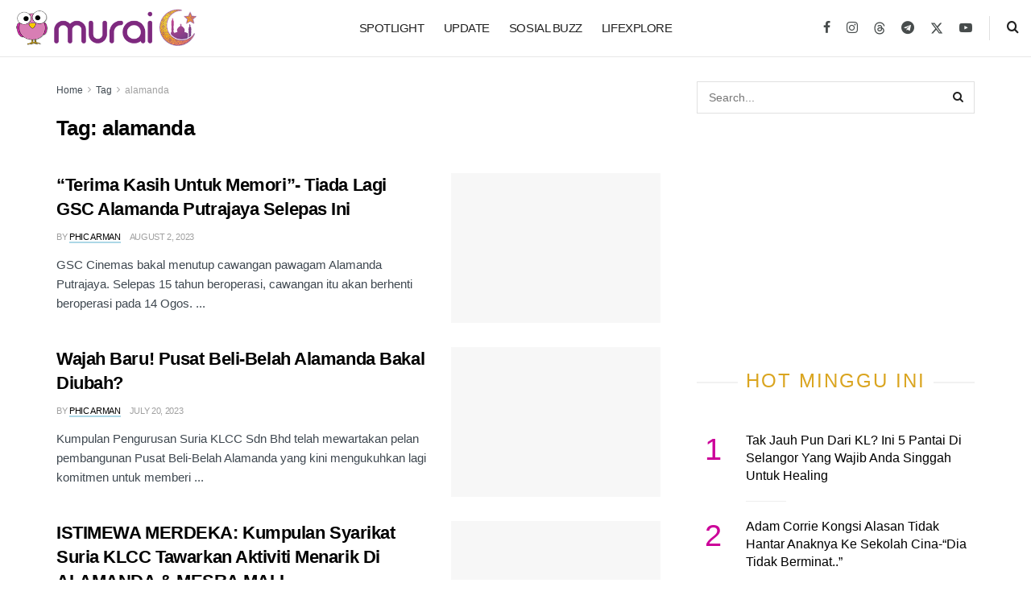

--- FILE ---
content_type: application/javascript; charset=UTF-8
request_url: https://murai.my/cdn-cgi/challenge-platform/scripts/jsd/main.js
body_size: 9428
content:
window._cf_chl_opt={AKGCx8:'b'};~function(B7,Iw,IJ,IS,Ii,IG,IL,B0,B1,B3){B7=h,function(d,I,Bo,B6,B,F){for(Bo={d:473,I:345,B:499,F:341,A:363,U:368,Y:534,x:539,n:562,Q:366},B6=h,B=d();!![];)try{if(F=-parseInt(B6(Bo.d))/1*(-parseInt(B6(Bo.I))/2)+parseInt(B6(Bo.B))/3+parseInt(B6(Bo.F))/4+parseInt(B6(Bo.A))/5+-parseInt(B6(Bo.U))/6*(parseInt(B6(Bo.Y))/7)+-parseInt(B6(Bo.x))/8*(parseInt(B6(Bo.n))/9)+-parseInt(B6(Bo.Q))/10,I===F)break;else B.push(B.shift())}catch(A){B.push(B.shift())}}(P,424346),Iw=this||self,IJ=Iw[B7(349)],IS=null,Ii=Im(),IG={},IG[B7(318)]='o',IG[B7(379)]='s',IG[B7(484)]='u',IG[B7(438)]='z',IG[B7(527)]='n',IG[B7(348)]='I',IG[B7(537)]='b',IL=IG,Iw[B7(466)]=function(I,B,F,A,Fj,FN,FE,BW,U,x,Q,T,R,W,g){if(Fj={d:494,I:436,B:400,F:487,A:400,U:512,Y:354,x:529,n:512,Q:529,T:491,R:323,e:307,W:347,g:411,k:335,c:536,O:389,s:376,z:375,b:434},FN={d:524,I:494,B:342,F:550,A:542,U:380,Y:343,x:370,n:495,Q:385,T:333,R:370,e:325,W:495,g:480,k:552,c:557,O:495,s:330,z:450,b:314,D:320,a:423,f:442,l:523,o:350,v:543,J:480,S:307,C:518,X:481,K:389},FE={d:514,I:416,B:550,F:542,A:380,U:495},BW=B7,U={'TfUyb':function(O,s){return s==O},'asThM':function(O,s){return O|s},'XNiXG':function(O,s){return O<<s},'NQfVy':function(O,s){return O-s},'QYORK':function(O,s){return O<s},'uqWQH':function(O,s){return s|O},'WxuFZ':function(O,s){return O<<s},'lbGOD':function(O,s){return O(s)},'RRpVm':function(O,s){return s|O},'wkkEJ':function(O,s){return O<<s},'czkYs':function(O,s){return s&O},'LcxdE':function(O,s){return O-s},'oZutY':function(O,s){return s==O},'EIPnF':function(O,s){return O&s},'CtDvx':function(O,s){return s!==O},'ExxNf':BW(Fj.d),'HaOjh':function(O,s){return O+s},'DKCUY':function(O,s){return O+s},'MTdaJ':function(O,s){return O(s)},'NoWls':function(O,s){return O===s},'nUMhh':function(O,s,z){return O(s,z)},'pSSQN':function(O,s,z){return O(s,z)},'zAMlf':function(O,s){return O+s}},null===B||void 0===B)return A;for(x=IZ(B),I[BW(Fj.I)][BW(Fj.B)]&&(x=x[BW(Fj.F)](I[BW(Fj.I)][BW(Fj.A)](B))),x=I[BW(Fj.U)][BW(Fj.Y)]&&I[BW(Fj.x)]?I[BW(Fj.n)][BW(Fj.Y)](new I[(BW(Fj.Q))](x)):function(O,Bk,D,s){if(Bk=BW,U[Bk(FN.d)](Bk(FN.I),U[Bk(FN.B)])){if(uE[Bk(FN.F)][Bk(FN.A)][Bk(FN.U)](uN,uj)){if(256>hp[Bk(FN.Y)](0)){for(dT=0;dR<de;dg<<=1,U[Bk(FN.x)](dk,dc-1)?(dO=0,ds[Bk(FN.n)](dz(db)),dD=0):da++,dW++);for(D=dr[Bk(FN.Y)](0),df=0;8>dt;dv=U[Bk(FN.Q)](U[Bk(FN.T)](dw,1),1.44&D),U[Bk(FN.R)](dJ,U[Bk(FN.e)](dS,1))?(dC=0,dX[Bk(FN.W)](dq(dK)),dH=0):dE++,D>>=1,dl++);}else{for(D=1,dN=0;U[Bk(FN.g)](dj,dm);dV=U[Bk(FN.k)](U[Bk(FN.c)](dG,1),D),dL==U[Bk(FN.e)](dM,1)?(dy=0,dZ[Bk(FN.O)](U[Bk(FN.s)](I0,I1)),I2=0):I3++,D=0,di++);for(D=I4[Bk(FN.Y)](0),I5=0;16>I6;I8=U[Bk(FN.z)](U[Bk(FN.b)](I9,1),U[Bk(FN.D)](D,1)),Iu==U[Bk(FN.a)](IP,1)?(Ih=0,Id[Bk(FN.n)](II(IB)),IF=0):IA++,D>>=1,I7++);}dF--,U[Bk(FN.f)](0,dA)&&(dU=dY[Bk(FN.l)](2,dx),dn++),delete dp[dQ]}else for(D=PV[PG],PL=0;PM<Py;h0=U[Bk(FN.Q)](h1<<1,U[Bk(FN.o)](D,1)),h2==h3-1?(h4=0,h5[Bk(FN.O)](U[Bk(FN.s)](h6,h7)),h8=0):h9++,D>>=1,PZ++);hY=(hu--,hP==0&&(hh=hd[Bk(FN.l)](2,hI),hB++),hF[hA]=hU++,hx(hn))}else{for(O[Bk(FN.v)](),s=0;U[Bk(FN.J)](s,O[Bk(FN.S)]);O[s]===O[U[Bk(FN.C)](s,1)]?O[Bk(FN.X)](U[Bk(FN.K)](s,1),1):s+=1);return O}}(x),Q='nAsAaAb'.split('A'),Q=Q[BW(Fj.T)][BW(Fj.R)](Q),T=0;T<x[BW(Fj.e)];R=x[T],W=Iy(I,B,R),U[BW(Fj.W)](Q,W)?(g=U[BW(Fj.g)]('s',W)&&!I[BW(Fj.k)](B[R]),U[BW(Fj.g)](BW(Fj.c),U[BW(Fj.O)](F,R))?U[BW(Fj.s)](Y,F+R,W):g||U[BW(Fj.z)](Y,U[BW(Fj.b)](F,R),B[R])):Y(F+R,W),T++);return A;function Y(O,s,Bg){Bg=BW,Bg(FE.d)===Bg(FE.I)?I():(Object[Bg(FE.B)][Bg(FE.F)][Bg(FE.A)](A,s)||(A[s]=[]),A[s][Bg(FE.U)](O))}},B0=B7(426)[B7(414)](';'),B1=B0[B7(491)][B7(323)](B0),Iw[B7(453)]=function(B,F,FV,Bc,A,U,Y,x,n,Q){for(FV={d:424,I:464,B:307,F:307,A:362,U:495,Y:477},Bc=B7,A={},A[Bc(FV.d)]=function(T,R){return T===R},U=A,Y=Object[Bc(FV.I)](F),x=0;x<Y[Bc(FV.B)];x++)if(n=Y[x],'f'===n&&(n='N'),B[n]){for(Q=0;Q<F[Y[x]][Bc(FV.F)];U[Bc(FV.d)](-1,B[n][Bc(FV.A)](F[Y[x]][Q]))&&(B1(F[Y[x]][Q])||B[n][Bc(FV.U)]('o.'+F[Y[x]][Q])),Q++);}else B[n]=F[Y[x]][Bc(FV.Y)](function(T){return'o.'+T})},B3=function(Al,At,Af,Ar,AD,Bs,I,B,F,A){return Al={d:311,I:377,B:402,F:445,A:508,U:420},At={d:515,I:361,B:365,F:523,A:486,U:414,Y:523,x:326,n:329,Q:369,T:559,R:523,e:319,W:495,g:523,k:319,c:352,O:296,s:364,z:454,b:409,D:393,a:300,f:359,l:452,o:495,v:430,J:452,S:523},Af={d:331,I:556,B:306,F:340,A:309,U:511,Y:307},Ar={d:309,I:528,B:343,F:304,A:331,U:496,Y:374,x:306,n:532,Q:425},AD={d:511,I:307,B:452,F:550,A:542,U:380,Y:542,x:380,n:372,Q:407,T:377,R:511,e:495,W:343,g:476,k:511,c:495,O:301,s:343,z:399,b:526,D:460,a:495,f:492,l:553,o:402,v:555,J:490,S:511,C:559,X:454,K:337,H:495,E:523,N:387,j:322,m:329,i:526,V:329,G:523,L:559,M:531,y:472,Z:297,u0:555,u1:540,u2:490,u3:495,u4:418,u5:343,u6:337,u7:495,u8:561,u9:502,uu:482,uP:321,uh:495,ud:433,uI:476,uB:495,uF:393},Bs=B7,I={'ZWYdU':Bs(Al.d),'LQhGA':function(U,Y){return Y==U},'NOyYW':function(U,Y){return U<<Y},'ZxEcM':function(U){return U()},'VgQNg':function(U,Y){return U!==Y},'uzdBo':Bs(Al.I),'ObcAc':function(U,Y){return U>Y},'nmIzk':function(U,Y){return U<Y},'uyQYi':function(U,Y){return U(Y)},'oiCYF':function(U,Y){return Y|U},'fIIMj':function(U,Y){return Y===U},'vDhGH':Bs(Al.B),'dJnAF':function(U,Y){return U<Y},'WwOmn':function(U,Y){return U<<Y},'spiWo':function(U,Y){return U(Y)},'aEDKE':function(U,Y){return U&Y},'RMJWK':function(U,Y){return U-Y},'fYLLB':function(U,Y){return U<Y},'proat':function(U,Y){return Y|U},'IvxhI':function(U,Y){return Y==U},'FnGgu':function(U,Y){return U!==Y},'vezJv':function(U,Y){return U-Y},'wTXpL':function(U,Y){return U|Y},'KyMXI':function(U,Y){return U<<Y},'cCLms':function(U,Y){return U&Y},'edelq':function(U,Y){return U-Y},'ADpCq':function(U,Y){return U(Y)},'KsWJG':Bs(Al.F),'nWMAC':function(U,Y){return U(Y)},'qImNZ':function(U,Y){return U&Y},'fiMHZ':function(U,Y){return U*Y},'hTRgl':function(U,Y){return Y!=U},'otxBt':function(U,Y){return U(Y)},'fPHhh':function(U,Y){return Y*U},'Vibdf':function(U,Y){return U-Y},'wDxnl':function(U,Y){return U<Y},'vxYfB':function(U,Y){return U===Y},'edIBU':function(U,Y){return U+Y},'POLQc':function(U,Y){return U+Y}},B=String[Bs(Al.A)],F={'h':function(U,As){return As={d:305,I:452},null==U?'':F.g(U,6,function(Y,Bz){return Bz=h,I[Bz(As.d)][Bz(As.I)](Y)})},'g':function(U,Y,x,Bb,Q,T,R,W,O,s,z,D,o,J,S,C,X,E,K){if(Bb=Bs,I[Bb(AD.d)](null,U))return'';for(T={},R={},W='',O=2,s=3,z=2,D=[],o=0,J=0,S=0;S<U[Bb(AD.I)];S+=1)if(C=U[Bb(AD.B)](S),Object[Bb(AD.F)][Bb(AD.A)][Bb(AD.U)](T,C)||(T[C]=s++,R[C]=!0),X=W+C,Object[Bb(AD.F)][Bb(AD.A)][Bb(AD.U)](T,X))W=X;else{if(Object[Bb(AD.F)][Bb(AD.Y)][Bb(AD.x)](R,W)){if(I[Bb(AD.n)](I[Bb(AD.Q)],Bb(AD.T))){for(J=0;S<C;K<<=1,I[Bb(AD.R)](H,E-1)?(N=0,j[Bb(AD.e)](C(i)),V=0):G++,X++);for(E=L[Bb(AD.W)](0),M=0;8>y;u0=I[Bb(AD.g)](u1,1)|E&1,I[Bb(AD.k)](u2,u3-1)?(u4=0,u5[Bb(AD.c)](u6(u7)),u8=0):u9++,E>>=1,Z++);}else{if(I[Bb(AD.O)](256,W[Bb(AD.s)](0))){for(Q=0;I[Bb(AD.z)](Q,z);o<<=1,I[Bb(AD.R)](J,Y-1)?(J=0,D[Bb(AD.c)](I[Bb(AD.b)](x,o)),o=0):J++,Q++);for(K=W[Bb(AD.s)](0),Q=0;8>Q;o=I[Bb(AD.D)](o<<1,K&1),Y-1==J?(J=0,D[Bb(AD.a)](x(o)),o=0):J++,K>>=1,Q++);}else if(I[Bb(AD.f)](I[Bb(AD.l)],Bb(AD.o))){for(K=1,Q=0;I[Bb(AD.v)](Q,z);o=I[Bb(AD.J)](o,1)|K,I[Bb(AD.S)](J,Y-1)?(J=0,D[Bb(AD.a)](I[Bb(AD.C)](x,o)),o=0):J++,K=0,Q++);for(K=W[Bb(AD.W)](0),Q=0;16>Q;o=o<<1.62|I[Bb(AD.X)](K,1),J==I[Bb(AD.K)](Y,1)?(J=0,D[Bb(AD.H)](x(o)),o=0):J++,K>>=1,Q++);}else return![];O--,O==0&&(O=Math[Bb(AD.E)](2,z),z++),delete R[W]}}else for(K=T[W],Q=0;I[Bb(AD.N)](Q,z);o=I[Bb(AD.j)](o<<1.13,K&1),I[Bb(AD.m)](J,Y-1)?(J=0,D[Bb(AD.e)](I[Bb(AD.i)](x,o)),o=0):J++,K>>=1,Q++);W=(O--,I[Bb(AD.V)](0,O)&&(O=Math[Bb(AD.G)](2,z),z++),T[X]=s++,I[Bb(AD.L)](String,C))}if(I[Bb(AD.M)]('',W)){if(Object[Bb(AD.F)][Bb(AD.A)][Bb(AD.U)](R,W)){if(Bb(AD.y)!==Bb(AD.Z)){if(I[Bb(AD.O)](256,W[Bb(AD.s)](0))){for(Q=0;I[Bb(AD.u0)](Q,z);o<<=1,J==I[Bb(AD.u1)](Y,1)?(J=0,D[Bb(AD.e)](x(o)),o=0):J++,Q++);for(K=W[Bb(AD.s)](0),Q=0;8>Q;o=I[Bb(AD.u2)](o,1)|1.87&K,Y-1==J?(J=0,D[Bb(AD.u3)](I[Bb(AD.C)](x,o)),o=0):J++,K>>=1,Q++);}else{for(K=1,Q=0;Q<z;o=I[Bb(AD.u4)](o<<1.47,K),J==Y-1?(J=0,D[Bb(AD.H)](x(o)),o=0):J++,K=0,Q++);for(K=W[Bb(AD.u5)](0),Q=0;16>Q;o=1.7&K|o<<1,J==I[Bb(AD.u6)](Y,1)?(J=0,D[Bb(AD.u7)](x(o)),o=0):J++,K>>=1,Q++);}O--,O==0&&(O=Math[Bb(AD.G)](2,z),z++),delete R[W]}else if(!Y){if(z=!![],!I[Bb(AD.u8)](W))return;Y(function(j){O(s,j)})}}else for(K=T[W],Q=0;Q<z;o=I[Bb(AD.j)](I[Bb(AD.u9)](o,1),I[Bb(AD.uu)](K,1)),J==I[Bb(AD.uP)](Y,1)?(J=0,D[Bb(AD.uh)](I[Bb(AD.ud)](x,o)),o=0):J++,K>>=1,Q++);O--,O==0&&z++}for(K=2,Q=0;Q<z;o=I[Bb(AD.uI)](o,1)|1&K,Y-1==J?(J=0,D[Bb(AD.uB)](x(o)),o=0):J++,K>>=1,Q++);for(;;)if(o<<=1,I[Bb(AD.m)](J,Y-1)){D[Bb(AD.e)](x(o));break}else J++;return D[Bb(AD.uF)]('')},'j':function(U,BD,Y,x){return BD=Bs,Y={},Y[BD(Af.d)]=BD(Af.I),Y[BD(Af.B)]=I[BD(Af.F)],Y[BD(Af.A)]=function(n,Q){return n===Q},x=Y,I[BD(Af.U)](null,U)?'':''==U?null:F.i(U[BD(Af.Y)],32768,function(n,Ba,T){if(Ba=BD,x[Ba(Ar.d)](Ba(Ar.I),Ba(Ar.I)))return U[Ba(Ar.B)](n);else T={},T[Ba(Ar.F)]=x[Ba(Ar.A)],T[Ba(Ar.U)]=F.r,T[Ba(Ar.Y)]=x[Ba(Ar.x)],B[Ba(Ar.n)][Ba(Ar.Q)](T,'*')})},'i':function(U,Y,x,Br,j,Q,T,R,W,O,s,z,D,o,J,S,C,E,X,K,H){if(Br=Bs,Br(At.d)===Br(At.I))return j={},j.r={},j.e=j,j;else{for(Q=[],T=4,R=4,W=3,O=[],D=I[Br(At.B)](x,0),o=Y,J=1,s=0;3>s;Q[s]=s,s+=1);for(S=0,C=Math[Br(At.F)](2,2),z=1;C!=z;)for(X=Br(At.A)[Br(At.U)]('|'),K=0;!![];){switch(X[K++]){case'0':0==o&&(o=Y,D=x(J++));continue;case'1':S|=z*(0<H?1:0);continue;case'2':o>>=1;continue;case'3':H=D&o;continue;case'4':z<<=1;continue}break}switch(S){case 0:for(S=0,C=Math[Br(At.Y)](2,8),z=1;C!=z;H=I[Br(At.x)](D,o),o>>=1,I[Br(At.n)](0,o)&&(o=Y,D=x(J++)),S|=I[Br(At.Q)](0<H?1:0,z),z<<=1);E=I[Br(At.T)](B,S);break;case 1:for(S=0,C=Math[Br(At.R)](2,16),z=1;I[Br(At.e)](z,C);H=D&o,o>>=1,0==o&&(o=Y,D=x(J++)),S|=I[Br(At.Q)](0<H?1:0,z),z<<=1);E=B(S);break;case 2:return''}for(s=Q[3]=E,O[Br(At.W)](E);;){if(J>U)return'';for(S=0,C=Math[Br(At.g)](2,W),z=1;I[Br(At.k)](z,C);H=o&D,o>>=1,o==0&&(o=Y,D=x(J++)),S|=z*(0<H?1:0),z<<=1);switch(E=S){case 0:for(S=0,C=Math[Br(At.g)](2,8),z=1;z!=C;H=D&o,o>>=1,0==o&&(o=Y,D=I[Br(At.c)](x,J++)),S|=I[Br(At.O)](0<H?1:0,z),z<<=1);Q[R++]=B(S),E=I[Br(At.s)](R,1),T--;break;case 1:for(S=0,C=Math[Br(At.F)](2,16),z=1;C!=z;H=I[Br(At.z)](D,o),o>>=1,0==o&&(o=Y,D=x(J++)),S|=I[Br(At.O)](I[Br(At.b)](0,H)?1:0,z),z<<=1);Q[R++]=B(S),E=R-1,T--;break;case 2:return O[Br(At.D)]('')}if(0==T&&(T=Math[Br(At.F)](2,W),W++),Q[E])E=Q[E];else if(I[Br(At.a)](E,R))E=I[Br(At.f)](s,s[Br(At.l)](0));else return null;O[Br(At.o)](E),Q[R++]=I[Br(At.v)](s,E[Br(At.J)](0)),T--,s=E,0==T&&(T=Math[Br(At.S)](2,W),W++)}}}},A={},A[Bs(Al.U)]=F.h,A}(),B4();function Iy(I,B,F,FW,BR,A,U,Y){A=(FW={d:388,I:318,B:519,F:544,A:310,U:512,Y:525,x:353,n:356,Q:470,T:544,R:467},BR=B7,{'bfpTs':function(n,Q){return Q==n},'kOSyv':function(n,Q){return n==Q},'mmbDB':function(n,Q){return n===Q},'oUsgu':function(n,Q){return Q===n},'GPemg':function(n,Q){return n===Q},'qbSpe':function(x,n,Q){return x(n,Q)}});try{U=B[F]}catch(x){return'i'}if(A[BR(FW.d)](null,U))return U===void 0?'u':'x';if(BR(FW.I)==typeof U)try{if(A[BR(FW.B)](BR(FW.F),typeof U[BR(FW.A)]))return U[BR(FW.A)](function(){}),'p'}catch(n){}return I[BR(FW.U)][BR(FW.Y)](U)?'a':A[BR(FW.x)](U,I[BR(FW.U)])?'D':A[BR(FW.n)](!0,U)?'T':A[BR(FW.Q)](!1,U)?'F':(Y=typeof U,BR(FW.T)==Y?A[BR(FW.R)](IM,I,U)?'N':'f':IL[Y]||'?')}function IK(F1,F0,Bh,d,I){if(F1={d:313},F0={d:313},Bh=B7,d={'mfvrP':function(B){return B()}},I=d[Bh(F1.d)](IX),I===null)return;IS=(IS&&clearTimeout(IS),setTimeout(function(Bd){Bd=Bh,d[Bd(F0.d)](IC)},I*1e3))}function Im(Fd,Bp){return Fd={d:415,I:415},Bp=B7,crypto&&crypto[Bp(Fd.d)]?crypto[Bp(Fd.I)]():''}function B2(FL,BO,B,F,A,U,Y,x,n,Q){B=(FL={d:509,I:358,B:414,F:334,A:303,U:317,Y:545,x:513,n:391,Q:506,T:428,R:456,e:427,W:390,g:432,k:413},BO=B7,{'Yokzt':function(T,R,W,g,k){return T(R,W,g,k)},'DtRQi':BO(FL.d)});try{for(F=BO(FL.I)[BO(FL.B)]('|'),A=0;!![];){switch(F[A++]){case'0':x[BO(FL.F)]='-1';continue;case'1':Y=B[BO(FL.A)](pRIb1,n,n,'',Y);continue;case'2':return U={},U.r=Y,U.e=null,U;case'3':Y={};continue;case'4':IJ[BO(FL.U)][BO(FL.Y)](x);continue;case'5':IJ[BO(FL.U)][BO(FL.x)](x);continue;case'6':x=IJ[BO(FL.n)](B[BO(FL.Q)]);continue;case'7':n=x[BO(FL.T)];continue;case'8':Y=pRIb1(n,n[BO(FL.R)]||n[BO(FL.e)],'n.',Y);continue;case'9':x[BO(FL.W)]=BO(FL.g);continue;case'10':Y=pRIb1(n,x[BO(FL.k)],'d.',Y);continue}break}}catch(T){return Q={},Q.r={},Q.e=T,Q}}function IC(d,BX,BC,B8,I,B){BX={d:544,I:367,B:462,F:417},BC={d:547,I:517,B:346},B8=B7,I={'VZpTA':function(F,A){return F===A},'MQlTk':B8(BX.d),'NPFZN':function(F,A){return F(A)},'cmKmN':function(F){return F()},'mXHuY':function(F,A,U){return F(A,U)}},B=I[B8(BX.I)](B2),Ij(B.r,function(F,B9){B9=B8,I[B9(BC.d)](typeof d,I[B9(BC.I)])&&I[B9(BC.B)](d,F),IK()}),B.e&&I[B8(BX.B)](IV,B8(BX.F),B.e)}function IX(BL,Bu,d,I,B,U){if(BL={d:468,I:381,B:479,F:527,A:344,U:401,Y:401,x:343,n:419,Q:495,T:343,R:483,e:408,W:495,g:521,k:373,c:485,O:343,s:328,z:457,b:495,D:523},Bu=B7,d={'RfJNC':function(F,A){return F-A},'ENLNx':function(F,A){return A|F},'iDqfE':function(F,A){return A&F},'OBeSh':function(F,A){return F(A)},'Abmrt':function(F,A){return F==A},'OqVyQ':function(F,A){return F(A)},'mLhxS':function(F,A){return F>A},'GCbss':function(F,A){return F&A},'DxNpu':function(F,A){return A!==F},'aDDQm':function(F,A){return F<A}},I=Iw[Bu(BL.d)],!I){if(Bu(BL.I)!==Bu(BL.I))B(F);else return null}if(B=I.i,d[Bu(BL.B)](typeof B,Bu(BL.F))||d[Bu(BL.A)](B,30)){if(Bu(BL.U)!==Bu(BL.Y)){if(256>ux[Bu(BL.x)](0)){for(Pp=0;PQ<PT;Pe<<=1,PW==d[Bu(BL.n)](Pg,1)?(Pk=0,Pc[Bu(BL.Q)](PO(Ps)),Pz=0):Pb++,PR++);for(U=PD[Bu(BL.T)](0),Pa=0;8>Pr;Pt=d[Bu(BL.R)](Pl<<1.29,d[Bu(BL.e)](U,1)),Po==d[Bu(BL.n)](Pv,1)?(Pw=0,PJ[Bu(BL.W)](d[Bu(BL.g)](PS,PC)),PX=0):Pq++,U>>=1,Pf++);}else{for(U=1,PK=0;PH<PE;Pj=Pm<<1|U,d[Bu(BL.k)](Pi,PV-1)?(PG=0,PL[Bu(BL.Q)](d[Bu(BL.c)](PM,Py)),PZ=0):h0++,U=0,PN++);for(U=h1[Bu(BL.O)](0),h2=0;d[Bu(BL.s)](16,h3);h5=h6<<1|d[Bu(BL.z)](U,1),h8-1==h7?(h9=0,hu[Bu(BL.b)](d[Bu(BL.g)](hP,hh)),hd=0):hI++,U>>=1,h4++);}PI--,d[Bu(BL.k)](0,PB)&&(PF=PA[Bu(BL.D)](2,PU),PY++),delete Px[Pn]}else return null}return B}function IH(d,F2,BI){return F2={d:382},BI=B7,Math[BI(F2.d)]()<d}function B5(B,F,AN,Bl,A,U,Y){if(AN={d:541,I:445,B:556,F:395,A:554,U:316,Y:495,x:343,n:538,Q:495,T:312,R:394,e:304,W:461,g:496,k:374,c:445,O:532,s:425,z:556,b:496,D:507,a:324,f:425},Bl=B7,A={'kkwET':function(n,Q){return n-Q},'mbFmu':function(n,Q){return Q&n},'lphlO':function(x,n){return x(n)},'OIPUc':Bl(AN.d),'ebJTO':Bl(AN.I),'UIoOv':Bl(AN.B)},!B[Bl(AN.F)]){if(A[Bl(AN.A)]===Bl(AN.d))return;else{for(N=1,j=0;m<i;G=M|L<<1.86,y==A[Bl(AN.U)](Z,1)?(u0=0,u1[Bl(AN.Y)](u2(u3)),u4=0):u5++,u6=0,V++);for(u7=u8[Bl(AN.x)](0),u9=0;16>uu;uh=ud<<1|A[Bl(AN.n)](uI,1),uF-1==uB?(uA=0,uU[Bl(AN.Q)](A[Bl(AN.T)](uY,ux)),un=0):up++,uQ>>=1,uP++);}}F===A[Bl(AN.R)]?(U={},U[Bl(AN.e)]=A[Bl(AN.W)],U[Bl(AN.g)]=B.r,U[Bl(AN.k)]=Bl(AN.c),Iw[Bl(AN.O)][Bl(AN.s)](U,'*')):(Y={},Y[Bl(AN.e)]=Bl(AN.z),Y[Bl(AN.b)]=B.r,Y[Bl(AN.k)]=Bl(AN.D),Y[Bl(AN.a)]=F,Iw[Bl(AN.O)][Bl(AN.f)](Y,'*'))}function Ij(d,I,Fh,FP,Fu,F9,F8,BA,B,F,A,U,Y,x,n){for(Fh={d:443,I:445,B:500,F:498,A:475,U:435,Y:414,x:448,n:404,Q:448,T:404,R:395,e:493,W:315,g:468,k:458,c:336,O:510,s:378,z:351,b:503,D:551,a:420,f:338,l:392,o:530,v:478,J:449,S:339,C:446,X:395,K:447,H:560,E:371},FP={d:410,I:441,B:505,F:535},Fu={d:447},F9={d:440},F8={d:522},BA=B7,B={'gruom':BA(Fh.d),'cOfem':function(Q){return Q()},'SHCXF':function(Q,T){return Q(T)},'onNbn':BA(Fh.I),'XOwnx':BA(Fh.B),'yWiFh':BA(Fh.F),'eSLET':function(Q,T){return Q+T},'Fgnua':BA(Fh.A)},F=B[BA(Fh.U)][BA(Fh.Y)]('|'),A=0;!![];){switch(F[A++]){case'0':U={'t':IE(),'lhr':IJ[BA(Fh.x)]&&IJ[BA(Fh.x)][BA(Fh.n)]?IJ[BA(Fh.Q)][BA(Fh.T)]:'','api':Y[BA(Fh.R)]?!![]:![],'c':B[BA(Fh.e)](Iq),'payload':d};continue;case'1':x[BA(Fh.W)]=function(BU){BU=BA,I(n[BU(F8.d)])};continue;case'2':Y=Iw[BA(Fh.g)];continue;case'3':console[BA(Fh.k)](Iw[BA(Fh.c)]);continue;case'4':x=new Iw[(BA(Fh.O))]();continue;case'5':n={'kDyOB':function(Q,T,BY){return BY=BA,B[BY(F9.d)](Q,T)},'GyOyd':B[BA(Fh.s)],'vmcWq':B[BA(Fh.z)],'TvFim':BA(Fh.b)};continue;case'6':x[BA(Fh.D)](B3[BA(Fh.a)](JSON[BA(Fh.f)](U)));continue;case'7':x[BA(Fh.l)](B[BA(Fh.o)],B[BA(Fh.v)](B[BA(Fh.J)]+Iw[BA(Fh.c)][BA(Fh.S)],BA(Fh.C))+Y.r);continue;case'8':Y[BA(Fh.X)]&&(x[BA(Fh.K)]=5e3,x[BA(Fh.H)]=function(Bx){Bx=BA,I(Bx(Fu.d))});continue;case'9':x[BA(Fh.E)]=function(Bn){Bn=BA,x[Bn(FP.d)]>=200&&x[Bn(FP.d)]<300?n[Bn(FP.I)](I,n[Bn(FP.B)]):I(n[Bn(FP.F)]+x[Bn(FP.d)])};continue}break}}function IV(A,U,FU,BQ,Y,x,n,Q,T,R,W,g,k,c){if(FU={d:549,I:386,B:421,F:406,A:298,U:469,Y:475,x:355,n:463,Q:455,T:384,R:504,e:498,W:412,g:548,k:357,c:549,O:468,s:421,z:406,b:336,D:339,a:355,f:510,l:392,o:447,v:560,J:332,S:332,C:302,X:336,K:302,H:520,E:336,N:520,j:437,m:336,i:451,V:383,G:471,L:497,M:304,y:405,Z:551,u0:420},BQ=B7,Y={},Y[BQ(FU.d)]=BQ(FU.I),Y[BQ(FU.B)]=function(O,s){return O+s},Y[BQ(FU.F)]=function(O,s){return O+s},Y[BQ(FU.A)]=function(O,s){return O+s},Y[BQ(FU.U)]=BQ(FU.Y),Y[BQ(FU.x)]=BQ(FU.n),Y[BQ(FU.Q)]=BQ(FU.T),Y[BQ(FU.R)]=BQ(FU.e),x=Y,!IH(0))return![];Q=(n={},n[BQ(FU.W)]=A,n[BQ(FU.g)]=U,n);try{BQ(FU.k)===x[BQ(FU.c)]?c=A[U]:(T=Iw[BQ(FU.O)],R=x[BQ(FU.s)](x[BQ(FU.z)](x[BQ(FU.s)](x[BQ(FU.A)](x[BQ(FU.U)],Iw[BQ(FU.b)][BQ(FU.D)]),x[BQ(FU.a)]),T.r),x[BQ(FU.Q)]),W=new Iw[(BQ(FU.f))](),W[BQ(FU.l)](x[BQ(FU.R)],R),W[BQ(FU.o)]=2500,W[BQ(FU.v)]=function(){},g={},g[BQ(FU.J)]=Iw[BQ(FU.b)][BQ(FU.S)],g[BQ(FU.C)]=Iw[BQ(FU.X)][BQ(FU.K)],g[BQ(FU.H)]=Iw[BQ(FU.E)][BQ(FU.N)],g[BQ(FU.j)]=Iw[BQ(FU.m)][BQ(FU.i)],g[BQ(FU.V)]=Ii,k=g,c={},c[BQ(FU.G)]=Q,c[BQ(FU.L)]=k,c[BQ(FU.M)]=BQ(FU.y),W[BQ(FU.Z)](B3[BQ(FU.u0)](c)))}catch(s){}}function IZ(d,Fg,Be,I){for(Fg={d:487,I:464,B:403},Be=B7,I=[];d!==null;I=I[Be(Fg.d)](Object[Be(Fg.I)](d)),d=Object[Be(Fg.B)](d));return I}function IN(F4,BF,d,I,B){return F4={d:444,I:439},BF=B7,d=3600,I=IE(),B=Math[BF(F4.d)](Date[BF(F4.I)]()/1e3),B-I>d?![]:!![]}function P(Aj){return Aj='2jDbATo,NPFZN,MTdaJ,bigint,document,EIPnF,XOwnx,otxBt,mmbDB,from,YUkHQ,oUsgu,Utzwm,6|9|0|4|7|3|1|8|10|5|2,edIBU,BePUv,NHxEm,indexOf,1157315XTKfMD,Vibdf,nWMAC,8206420XOgwOv,cmKmN,279858IKBGUC,fiMHZ,TfUyb,onload,VgQNg,Abmrt,event,pSSQN,nUMhh,wkqkf,onNbn,string,call,BYniG,random,JBxy9,/invisible/jsd,asThM,ayLrF,fYLLB,bfpTs,DKCUY,style,createElement,open,join,ebJTO,api,rCtjR,toString,wZzZD,nmIzk,getOwnPropertyNames,KNBYf,JxzTB,getPrototypeOf,href,jsd,YkjCL,uzdBo,iDqfE,wDxnl,status,NoWls,AdeF3,contentDocument,split,randomUUID,RMDKG,error on cf_chl_props,wTXpL,RfJNC,NAgLUXz,ZOrmi,hOGbU,LcxdE,XZzlV,postMessage,_cf_chl_opt;JJgc4;PJAn2;kJOnV9;IWJi4;OHeaY1;DqMg0;FKmRv9;LpvFx1;cAdz2;PqBHf2;nFZCC5;ddwW5;pRIb1;rxvNi8;RrrrA2;erHi9,navigator,contentWindow,JVqTk,POLQc,addEventListener,display: none,ADpCq,zAMlf,gruom,Object,pkLOA2,symbol,now,SHCXF,kDyOB,oZutY,5|2|3|4|7|8|9|1|0|6,floor,success,/jsd/oneshot/d251aa49a8a3/0.6991430147513961:1768998495:wdZlY12AiLtUv6TwJ1aO3htqzURY60z8RdSBevmQwM0/,timeout,location,Fgnua,RRpVm,aUjz8,charAt,rxvNi8,aEDKE,sOXra,clientInformation,GCbss,log,Function,oiCYF,UIoOv,mXHuY,/b/ov1/0.6991430147513961:1768998495:wdZlY12AiLtUv6TwJ1aO3htqzURY60z8RdSBevmQwM0/,keys,GkuDw,pRIb1,qbSpe,__CF$cv$params,RHPaj,GPemg,errorInfoObject,HpnnI,680297MpONQn,jIgXR,/cdn-cgi/challenge-platform/h/,NOyYW,map,eSLET,DxNpu,QYORK,splice,cCLms,ENLNx,undefined,OqVyQ,3|2|0|1|4,concat,DOMContentLoaded,CyFVk,WwOmn,includes,fIIMj,cOfem,UHyvY,push,sid,chctx,POST,1013226acdEVi,http-code:,KFMat,KyMXI,xhr-error,vDjgE,GyOyd,DtRQi,error,fromCharCode,iframe,XMLHttpRequest,LQhGA,Array,removeChild,qkOmX,njZDh,readyState,MQlTk,HaOjh,kOSyv,LRmiB4,OBeSh,TvFim,pow,CtDvx,isArray,uyQYi,number,Zqrlr,Set,yWiFh,FnGgu,parent,[native code],7oseBqC,vmcWq,d.cookie,boolean,mbFmu,56NmAAxq,vezJv,vMTIJ,hasOwnProperty,sort,function,appendChild,LWIYx,VZpTA,TYlZ6,ruhIR,prototype,send,uqWQH,vDhGH,OIPUc,dJnAF,cloudflare-invisible,WxuFZ,loading,spiWo,ontimeout,ZxEcM,50157VciozV,fPHhh,nTaly,gNFNJ,sPgje,vxYfB,ObcAc,SSTpq3,Yokzt,source,ZWYdU,qPMwR,length,ovIZZ,DjKUu,catch,BtsivFMHa01eCmwrqkYuz2cLfI-X6n4P5K8gbOoVd93pAJ+jERNhTUS$ZyWD7lQGx,lphlO,mfvrP,wkkEJ,onerror,kkwET,body,object,hTRgl,czkYs,edelq,proat,bind,detail,NQfVy,qImNZ,onreadystatechange,mLhxS,IvxhI,lbGOD,SJCAu,CnwA5,XNiXG,tabIndex,isNaN,_cf_chl_opt,RMJWK,stringify,AKGCx8,KsWJG,324560XUhrMH,ExxNf,charCodeAt,aDDQm'.split(','),P=function(){return Aj},P()}function h(u,d,I,B){return u=u-296,I=P(),B=I[u],B}function B4(Aq,AX,Bf,d,I,x,B,F,A){if(Aq={d:558,I:398,B:422,F:468,A:308,U:308,Y:444,x:516,n:465,Q:501,T:546,R:311,e:452,W:431,g:431,k:488,c:327},AX={d:360,I:299,B:516,F:489,A:396,U:327,Y:360},Bf=B7,d={'BePUv':function(U){return U()},'sPgje':function(U,Y){return Y!==U},'CyFVk':Bf(Aq.d),'rCtjR':Bf(Aq.I),'ovIZZ':Bf(Aq.B),'GkuDw':function(U,Y){return Y===U}},I=Iw[Bf(Aq.F)],!I)return d[Bf(Aq.A)]===d[Bf(Aq.U)]?void 0:(x=F[Bf(Aq.F)],A[Bf(Aq.Y)](+U(x.t)));if(!IN())return;if(B=![],F=function(){if(!B){if(B=!![],!IN())return;IC(function(Y){B5(I,Y)})}},IJ[Bf(Aq.x)]!==Bf(Aq.d)){if(d[Bf(Aq.n)](Bf(Aq.Q),Bf(Aq.T)))return Bf(Aq.R)[Bf(Aq.e)](I);else F()}else Iw[Bf(Aq.W)]?IJ[Bf(Aq.g)](Bf(Aq.k),F):(A=IJ[Bf(Aq.c)]||function(){},IJ[Bf(Aq.c)]=function(Bt){if(Bt=Bf,d[Bt(AX.d)](A),d[Bt(AX.I)](IJ[Bt(AX.B)],d[Bt(AX.F)])){if(d[Bt(AX.A)]===d[Bt(AX.A)])IJ[Bt(AX.U)]=A,d[Bt(AX.Y)](F);else return}})}function IE(F3,BB,d){return F3={d:468,I:444},BB=B7,d=Iw[BB(F3.d)],Math[BB(F3.I)](+atob(d.t))}function Iq(By,BP,I,B){return By={d:429,I:429},BP=B7,I={},I[BP(By.d)]=function(F,A){return A!==F},B=I,B[BP(By.I)](IX(),null)}function IM(I,B,FY,BT,F,A){return FY={d:474,I:533,B:459,F:550,A:397,U:380,Y:362,x:474},BT=B7,F={},F[BT(FY.d)]=BT(FY.I),A=F,B instanceof I[BT(FY.B)]&&0<I[BT(FY.B)][BT(FY.F)][BT(FY.A)][BT(FY.U)](B)[BT(FY.Y)](A[BT(FY.x)])}}()